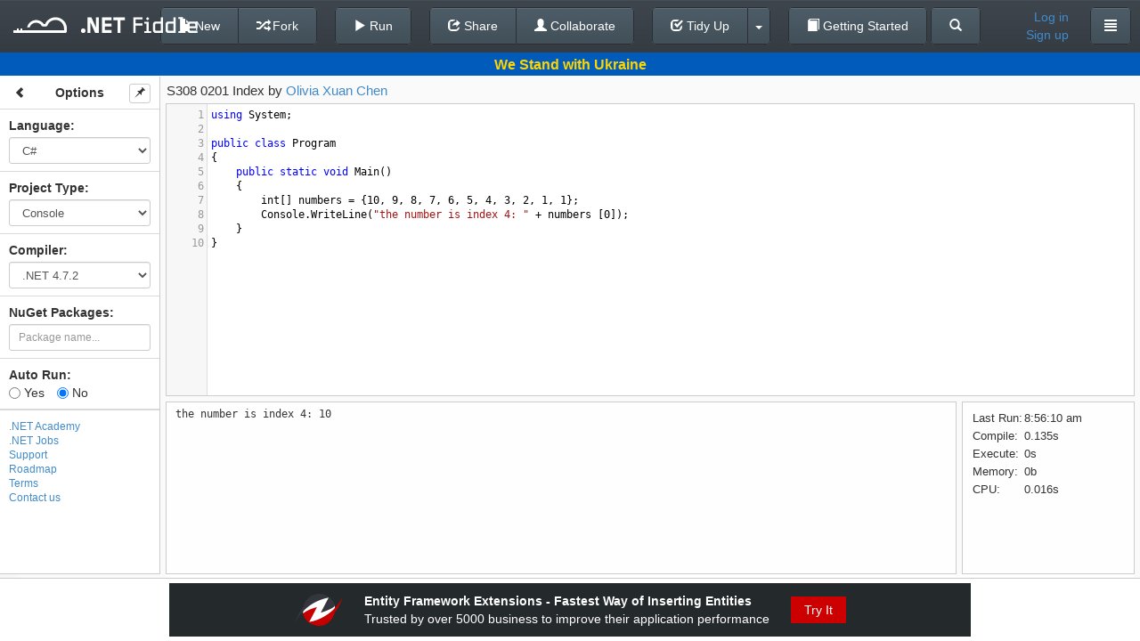

--- FILE ---
content_type: text/html; charset=utf-8
request_url: https://dotnetfiddle.net/Dqrbkd
body_size: 44094
content:
<!DOCTYPE html>

<html style="font-size: 100%;">
	<head>
		<!--[if IE]><link rel="shortcut icon" href="/favicon.ico"><![endif]-->
		<meta name="msapplication-TileImage" content="/content/images/logo.png">
		<link rel="icon" href="/content/images/icon_24.png">
		<meta charset="utf-8" />
		<title>S308 0201 Index | C# Online Compiler | .NET Fiddle</title>
		
	<link href="//netdna.bootstrapcdn.com/font-awesome/4.0.3/css/font-awesome.min.css" rel="stylesheet">
	
		<link rel="canonical" href="https://dotnetfiddle.net/Dqrbkd"/>
		<link rel="alternate" href="https://dotnetfiddle.net/Mobile?id=Dqrbkd">


		<meta name="keywords" content=".NET, DotNet, C#, VB.NET, F#, CSharp, VbNet, FSharp, SandBox, Visual Studio, Fiddle, Code Snippet" />
		<meta name="description" content="S308 0201 Index | Test your C# code online with .NET Fiddle code editor." />
		<meta name="viewport" content="width=device-width,maximum-scale=1,initial-scale=1,user-scalable=0">
		
	<link href="/Content/packages/bootstrap-3.0.2/css/bootstrap.min.css?v=2" rel="stylesheet"/>

	<link href="/content/css/desktop?v=qeETA7M4VrrYiioZRLhrsY1FysAfo1nqbV6Rpr9e79s1" rel="stylesheet"/>


	<style type="text/css">
		.ui-menu {
			display: inline-block;
			position: absolute;
			top: 360px;
			left: 15px;
			max-width: 350px;
			z-index: 1000;
		}

		.tab-content {
			padding-top: 40px;
		}

		.container {
			padding-top: 15px;
		}

		.vcenter {
			display: inline-block;
			vertical-align: middle;
			float: none;
			margin-right: -4px;
		}

		.vtop {
			display: inline-block;
			vertical-align: top;
			/*margin-top: 20px;*/
			float: none;
			margin-right: -4px;
		}

        #login-modal .modal-body > a {
            font-size: 17px;
            color: #333;
            width: 100%;
            display: block;
            text-align: center;
            border: 1px solid #efefef;
            border-radius: 10px;
            padding: 5px;
            background: #f7f7f7;
            margin-bottom: 5px
        }
		
        #login-modal .modal-body > a:hover {
            color: #0077CF;
            transition: .3s
        }

        .welly {
            background-color: #f7f7f7;
            border-radius: 10px;
            border: 1px solid #efefef;
            margin-top: 5px;
            padding: 9px
        }

        .access-type-container button {
            text-align: left;
        }
        .share-link {
            margin-top: 6px;
            margin-bottom: 10px;
        }
        .share-widget-output {
            margin-top: 6px;
        }

		.brand-logo {
			margin: 0;
			margin-top: 1px;
		}

	</style>
	
	
	<link href="/bundles/codemirrorcss?v=K75ErgzoDrjBZ1zvkVxOytmWo6x90xMN6cb4qs8NWws1" rel="stylesheet"/>

	
	<link href="/content/css/csharpcolors.css" rel="stylesheet"/>


	


	</head>
<body>
	<div class="container">
		




		<div class="modal fade" id="login-modal" tabindex="-1" role="dialog" aria-labelledby="login-modal-label" aria-hidden="true">
			<div class="modal-dialog" style="width: 400px;">
				<div class="modal-content">
					<div class="modal-header">
						<button type="button" class="close" data-dismiss="modal" aria-hidden="true">&times;</button>
						<h4 class="modal-title" id="login-modal-label">Log in</h4>
					</div>
					<div class="modal-body">
						<span class="danger" id="login-message"></span>
						<a href="/Account/LogIn?loginType=3" class="remote-login" data-type="3" rel="nofollow">
	<i class="fa fa-twitter"></i>
	Twitter
</a>
<a href="/Account/LogIn?loginType=2" class="remote-login" data-type="2" rel="nofollow">
	<i class="fa fa-envelope-o"></i>
	Gmail
</a>
<a href="/Account/LogIn?loginType=1" class="remote-login" data-type="1" rel="nofollow">
	<i class="fa fa-facebook-square"></i>
	Facebook
</a>
<br />
<div class="welly">
	<span style="font-size: 17px; width:100%;text-align: center;display: inline-block;">
		<i class="dnf-icon"> </i><a href="https://dotnetfiddle.net/" target="_blank">.NET Fiddle</a> and <i class="dna-icon"> </i><a href="https://dotnetcademy.net/" target="_blank">.NET Academy</a><br/> shared account
	</span>
<form action="/Account/LocalLogin" data-ajax="true" data-ajax-begin="loginRequest" data-ajax-method="POST" data-ajax-success="loginResponse" id="form0" method="post">		<div class="form-group">
			<input class="form-control" data-val="true" data-val-email="Invalid email format." data-val-required="The Email field is required." id="Email" name="Email" placeholder="Email" type="text" value="" />
			<span class="field-validation-valid" data-valmsg-for="Email" data-valmsg-replace="true"></span>
		</div>
		<div class="form-group">
			<input class="form-control" data-val="true" data-val-required="The Password field is required." id="Password" name="Password" placeholder="Password" type="password" />
			<span class="field-validation-valid" data-valmsg-for="Password" data-valmsg-replace="true"></span>
		</div>
		<div class="row form-group" style="padding-top: 0;">
			<div class="col-lg-7 col-md-7 col-sm-7 col-xs-7">
				<div class="checkbox">
					<label>
						<input data-val="true" data-val-required="The Remember me field is required." id="RememberMe" name="RememberMe" type="checkbox" value="true" /><input name="RememberMe" type="hidden" value="false" /> Remember me
						<span class="field-validation-valid" data-valmsg-for="RememberMe" data-valmsg-replace="true"></span>
					</label>
				</div>
			</div>
			<div class="col-lg-5 col-md-5 col-sm-5 col-xs-5 text-right">
				<button type="submit" class="btn btn-default" data-loading-text="Logging in...">Log in</button>
			</div>
		</div>
</form></div>

						<div class="row text-center">
							<a href="/SignUp">Sign up</a>&nbsp;or&nbsp;<a href="/PasswordReset" rel="nofollow">Reset password</a>	
						</div>
					</div>
				</div>
			</div>
		</div>

<div class="navbar navbar-default navbar-fixed-top" id="top-navbar">
	<div class="navbar-left-container hidden-xs hidden-sm hidden-md">
		<h1 class="brand-logo"><a href="/" class="logo navbar-brand"><img src="/content/images/logo.png" alt=".NET Fiddle"/></a></h1>
	</div>
	<div class="navbar-center-container">
				<div class="btn-group navbar-btn">
					<a class="btn btn-default" href="/">
						<span class="glyphicon glyphicon-chevron-left"></span> Back To Editor
					</a>
				</div>

	<div class="navbar-center-container">
		<div class="btn-group navbar-btn">
			<button class="btn btn-default" id="new-button" type="button">
					<span class="glyphicon glyphicon-file"></span> New
				</button>
				<button class="btn btn-default" id="save-button" data-loading-text="Saving..." type="button">
					<span class="glyphicon glyphicon-floppy-disk"></span> Save
				</button>
				<button class="btn btn-default" id="fork-button" data-loading-text="Forking..." type="button">
					<span class="glyphicon glyphicon-random"></span> Fork
				</button>
			</div>&nbsp;&nbsp;&nbsp;&nbsp;
			<div class="btn-group navbar-btn">
				<button class="btn btn-default" id="run-button" type="button">
					<span class="glyphicon glyphicon-play"></span> Run
				</button>
			</div>&nbsp;&nbsp;&nbsp;&nbsp;
			<div class="btn-group navbar-btn">
				<button class="btn btn-default" id="Share"  type="button">
					<span class="glyphicon glyphicon-share"></span> Share
				</button>
				<button class="btn btn-default" type="button" onclick="collaboration.init(); TogetherJS(this); return false;" value="Collaborate" id="togetherjs">
					<span class="glyphicon glyphicon-user"></span> Collaborate
				</button>
			</div>&nbsp;&nbsp;&nbsp;&nbsp;
			<div class="btn-group navbar-btn btn-tidyup">
				<a href="#" class="btn btn-default" id="tidyup-button">
					<span class="glyphicon glyphicon-check"></span> Tidy Up
				</a>
				<button class="btn btn-default dropdown-toggle" data-toggle="dropdown" id="tidyup-extra">
					 <span class="caret"></span>
				</button>
				<ul id="tidyup-menu" class="dropdown-menu">
					<li><a href="#" id="convert-button" target="_blank"></a></li>
					<li><a href="#" id="viewil-button"><span class="glyphicon glyphicon-flash"></span> View IL</a></li>
				</ul>
			</div>&nbsp;&nbsp;&nbsp;&nbsp;
		<div class="btn-group navbar-btn">
			<a class="btn btn-default" type="button" href="/GettingStarted/">
				<span class="glyphicon glyphicon glyphicon-book"></span> Getting Started
			</a>
		</div>
		<div class="btn-group navbar-btn">
			<a class="btn btn-default" type="button" href="/Search">
				<span class="glyphicon glyphicon glyphicon-search"></span>
			</a>
		</div>
        </div>
	</div>
	<div class="navbar-right-container navbar-right">
		<div class="btn-group navbar-btn user-info">
				
					
	<a class="user-name" id="login-button" href="#">
		Log in</a>
	<a class="user-name" id="signup-button" href="/SignUp">
		Sign up
	</a>

				
		</div>
		<span class="navbar-name-separator">&nbsp;&nbsp;&nbsp;&nbsp;</span>
		<div class="btn-group navbar-btn">
			
				<button class="btn btn-default dropdown-toggle" data-toggle="dropdown">
					<span class="glyphicon glyphicon-align-justify"></span>
				</button>
			<ul class="dropdown-menu academy-dropdown-menu">

					<li><a href="/about" id="about-btn" data-href="/Home/GetAboutCode">About</a></li>
					<li><a href="https://twitter.com/dotnetfiddle" id="twitter-btn" target="_blank">Twitter</a></li>
					<li><a href="https://dotnetcademy.net/" id="academy-btn" target="_blank">.NET Academy</a></li>
					<li><a href="https://chrome.google.com/webstore/detail/net-fiddle/ohjcieidjalbkdciooknjhkfemfajpjc" id="chrome-ext-btn" target="_blank">Chrome Ext</a></li>
					<li><a href="javascript:void(0);" id="support-btn" onclick=" showClassicWidget() ">Support</a></li>
					<li><a href="/Roadmap">Roadmap</a></li>
					<li><a href="/Terms">Terms</a></li>
					<li><a href="/PrivacyPolicy">Privacy Policy</a></li>
					<li><a href="/contact">Contact Us</a></li>

			</ul>
			
		</div>
	</div>
</div>
<div class="main docked">
	<div class="container">
    
		







<form action="/Dqrbkd" id="CodeForm" method="post" onsubmit="return false;"><div id="share-dialog" class="sub-dialog">
	<span><b>Share Link</b></span><br />
	<input class="share-input share-link" id="ShareLink" name="ShareLink" onclick="this.select()" readonly="readonly" type="text" value="" />
	
	<span class="clipboard-status">Copied to clipboard</span>
	<a href="javascript:copyToClipboard('#ShareLink');" class="copy-clipboard" title="Copy to Clipboard"></a>
	<a href="javascript:void(0);" class="email-share" id="email-share" title="Send to Email"></a>
	<a href="#" class="twitter-share" title="Share to Twitter"></a>
	<a href="#" class="facebook-share" title="Share to Facebook"></a>
	<div id="email-form">
		<input class="share-input" data-val="true" data-val-email="*" data-val-required="*" id="email" name="email" placeholder="to email address" type="text" value="" />
		<input type="button" class="btn" style="font-size: 11px; padding: 4px 10px;" value="Send" id="email-send-btn" />
		<span id="email-status"></span>
	</div>
	<div style="position: relative;">
		<span><b>Embed on Your Page</b></span><br />
		<span class="clipboard-status-widget">Copied to clipboard</span>
		<input class="share-input share-widget-output" id="EmbedLink" name="EmbedLink" onclick="this.select()" readonly="readonly" type="text" value="" />
		
		<a href="javascript:copyToClipboard('#EmbedLink');" class="copy-clipboard" title="Copy to Clipboard"></a>
		<button id="widget-preview" type="button" class="btn" style="padding: 4px 10px; position: absolute; top: 20px; left: 268px;">Preview</button>

	</div>
	<div>
		<a href="#" class="advanced-widgetbuilder" id="widget-builder" style="color: #428bca;margin-top: 10px; font-size: 11px;">Advanced Widget Builder</a>
	</div>
	<div class="loading-layer">
		<img src="/content/images/ajax-loader.gif" />
	</div>
</div>
	 <!-- Console -->
    <input type="hidden" id="OriginalConsole" value="using System;
					
public class Program
{
	public static void Main()
	{
		int[] numbers = {10, 9, 8, 7, 6, 5, 4, 3, 2, 1, 1};
		Console.WriteLine(&quot;the number is index 4: &quot; + numbers [0]);
	}
}" />
	<!-- Script -->	
    <input type="hidden" id="OriginalScript" value="" />
    <!-- Mvc -->
    <input type="hidden" id="OriginalModel"/>
    <input type="hidden" id="OriginalView"/>
    <input type="hidden" id="OriginalController"/>
<input id="OriginalFiddleId" name="OriginalFiddleId" type="hidden" value="Dqrbkd" /><input id="OriginalNuGetPackageVersionIds" name="OriginalNuGetPackageVersionIds" type="hidden" value="" /><input data-val="true" data-val-number="The field TimeOffset must be a number." data-val-required="The TimeOffset field is required." id="timezone" name="TimeOffset" type="hidden" value="0" />    <input id="NuGetPackageVersionIds" type="hidden" value="" />
	<div class="main docked">
		
		<div id="ukraine" class="container-banner container-banner-ukraine">
			<div class="text">We Stand with Ukraine</div>
		</div>
		<div class="expander"><span class="glyphicon glyphicon-chevron-right"></span></div>
		<div class="sidebar unselectable">
		</div>
		<div class="status-line">
			<input id="fiddle-name" name="Name" type="hidden" value="S308 0201 Index" />
			<div class="name-container"></div>
			<div class="access-type-container">
				Access:
				<div class="btn-group">
					<button type="button" class="btn btn-default dropdown-toggle form-control" data-toggle="dropdown">
						<span>Public</span>&nbsp;<span class="caret"></span>
					</button>
					<ul class="dropdown-menu" role="menu">
							<li><a href="#" data-value="Public">Public</a></li>
							<li><a href="#" data-value="OnlyWithLink">Only With Link</a></li>
					</ul>
				</div>
				<input data-val="true" data-val-required="The Access type field is required." id="access-type" name="AccessType" type="hidden" value="Public" />
			</div>
			
		</div>
		<div class="content">
		</div>
	</div>
    <div class="modal fade" id="preload-dialog" tabindex="-1" role="dialog" aria-labelledby="myModalLabel" aria-hidden="true">
        <div class="modal-dialog">
            <div class="modal-content">
                <div class="modal-header">
                    <h4 class="modal-title">Loading packages and dependencies</h4>
                </div>
                <div class="modal-body">
                </div>
            </div>
        </div>
    </div>
	<div class="modal fade" id="widget-builder-modal" tabindex="-1" role="dialog" aria-labelledby="myModalLabel" aria-hidden="true">
		<div class="modal-dialog" style="width: 960px;">
			<div class="modal-content">
				<div class="modal-header">
					<h4 class="modal-title" id="myModalLabel">Advanced Widget Builder</h4>
				</div>
				<div class="modal-body">
					<iframe style="border: 0px;" width="900px" height="545px" id="widget-builder-iframe"></iframe>
				</div>
				<div class="modal-footer">
				</div>
			</div>
		</div>
	</div>	
</form><div class="overlay" unselectable="on" onselectstart="return false;" onmousedown="return false;"></div>


<script id="sidebar-template" type="text/x-handlebars-template">
	<div class="sidebar-block">
		<button class="btn btn-default btn-xs btn-sidebar-toggle" type="button">
			<span class="glyphicon glyphicon-chevron-left"></span>
		</button>
		<button class="btn btn-default btn-xs btn-sidebar-pin" type="button">
			<span class="glyphicon glyphicon-pushpin"></span>
		</button>
		<div class="text-center"><strong>Options</strong></div>
	</div>
	<div class="sidebar-block">
		<span><strong><label for="Language">Language</label>:</strong></span>
		{{#ifCond compiler 'NetCore22'}}
		<br /><span id="StaticProjectType">{{language}}</span>
		{{else}}
		{{#select language}}
		<select class="sidebar-select form-control input-sm togetherjs" data-val="true" data-val-required="The Language field is required." id="Language" name="Language"><option selected="selected" value="CSharp">C#</option>
<option value="VbNet">VB.NET</option>
<option value="FSharp">F#</option>
</select>
		{{/select}}
		{{/ifCond}}
	</div>
	<div class="sidebar-block">
		<span><strong><label for="ProjectType">Project Type</label>:</strong></span>
		{{#ifExpr "language=='FSharp' || compiler=='NetCore22'"}}
		<br /><span id="StaticProjectType">{{projectType}}</span>
		{{else}}
		{{#select projectType}}
		<select class="sidebar-select form-control input-sm togetherjs" data-val="true" data-val-required="The Project Type field is required." id="ProjectType" name="ProjectType"><option selected="selected" value="Console">Console</option>
<option value="Script">Script</option>
<option value="Mvc">MVC</option>
<option value="Nancy">Nancy</option>
</select>
		{{/select}}
		{{/ifExpr}}
	</div>
	{{#ifExpr "language!='FSharp' && projectType!='Script' && projectType!='Nancy'"}}
	<div class="sidebar-block">
		<span><strong><label for="Compiler">Compiler</label>:</strong></span>
		{{#select compiler}}
		<select class="sidebar-select form-control input-sm togetherjs" data-val="true" data-val-required="The Compiler field is required." id="Compiler" name="Compiler"><option selected="selected" value="Net45">.NET 4.7.2</option>
<option value="Roslyn">Roslyn 4.8</option>
<option value="NetLatest">Latest (.NET 10)</option>
<option value="NetCore31">.NET Core 3.1</option>
<option value="Net5">.NET 5</option>
<option value="Net6">.NET 6</option>
<option value="Net7">.NET 7</option>
<option value="Net8">.NET 8</option>
<option value="Net9">.NET 9</option>
<option value="Net10">.NET 10</option>
</select>
		{{/select}}
	</div>
	{{/ifExpr}}
	{{#if layoutType}}
	<div class="sidebar-block">
		<span><strong><label for="LayoutType">Layout Type</label>:</strong></span>
		{{#select layoutType}}
		<select id="LayoutType" class="sidebar-select form-control input-sm togetherjs">
			<option value="sections">Sections</option>
			<option value="tabs">Tabs</option>
		</select>
		{{/select}}
	</div>
	{{/if}}
	{{#ifExpr "language=='FSharp' || (projectType!='Script' && compiler!='Roslyn')"}}
	<div class="sidebar-block">
		<div class="nuget-packages-wrap">
			<b>NuGet Packages: </b>
			<div class="nuget-panel hide-link" style="position: relative;">
				<ul class="nuget-packages"></ul>
				<input type="search" class="new-package form-control input-sm" placeholder="Package name..." />
				<a href="javascript:void(0);" class="add-package">Add Another</a>
				<div style="display:none;" class="nuget-search-spinner"></div>
			</div>
		</div>
	</div>
	{{/ifExpr}}
	<div class="sidebar-block autorun">
		<span><strong>Auto Run:</strong></span>
		<br>
		<label><input id="IsAutoRun_Yes" name="IsAutoRun" type="radio" {{#if isAutoRun}} checked="checked" {{/if}} value="True" />&nbsp;Yes</label>
		<label><input id="IsAutoRun_No" name="IsAutoRun" type="radio" {{#unless isAutoRun}} checked="checked" {{/unless}} value="False" />&nbsp;No</label>
	</div>

	<div class="sidebar-block ad">
		<script async type="text/javascript" src="//cdn.carbonads.com/carbon.js?serve=CK7DC27Y&placement=dotnetfiddlenet" id="_carbonads_js"/>
	</div>

		<div class="sidebar-menu">
			<ul>
				<li><a href="https://dotnetcademy.net/" target="_blank">.NET Academy</a></li>
				<li><a href="https://jobs.dotnetfiddle.net/" target="_blank" rel="nofollow">.NET Jobs</a></li>
				<li><a href="javascript:void(0);" id="support-btn" onclick=" showClassicWidget() ">Support</a></li>
				<li><a href="/Roadmap">Roadmap</a></li>
				<li><a href="/Terms">Terms</a></li>
				<li><a href="/contact">Contact us</a></li>
			</ul>
		</div>
</script>

<script id="main-console-template" type="text/x-handlebars-template">
    <div class="layout-container">
        <div class="pane">
            <textarea id="Console" class="code-block">{{codeBlocks.Console}}</textarea>
        </div>
        <div class="output-container">
            <div class="output-pane pane">
                <div id="output" class="output"></div>
                <div id="input" contenteditable="true"></div>
            </div>
            <div class="stats-pane pane">
                <div id="stats" style="height: 100%; display: none; font-size: 13px;"></div>
                <div id="stats-loader" style="display: none;">
                    <div class="bg"></div>
                    <div class="spin"></div>
                </div>
            </div>
        </div>
    </div>
</script>

<script id="main-script-template" type="text/x-handlebars-template">
    <div class="layout-container">
        <div class="pane">
            <textarea id="Script" class="code-block">{{codeBlocks.Script}}</textarea>
        </div>
        <div class="output-container">
            <div class="output-pane pane">
                <div id="output" class="output"></div>
                <div id="input" contenteditable="true"></div>
            </div>
            <div class="stats-pane pane">
                <div id="stats" style="height: 100%; display: none; font-size: 13px;"></div>
                <div id="stats-loader" style="display: none;">
                    <div class="bg"></div>
                    <div class="spin"></div>
                </div>
            </div>
        </div>
    </div>
</script>

<script id="main-mvc-sections-template" type="text/x-handlebars-template">
    <div class="layout-container">
        <div class="code-container">
            <div class="top-code-container">
                <div class="model-container section pane">
                    <textarea id="Model" class="code-block">{{codeBlocks.Model}}</textarea>
                    <span class="section-label" style="opacity: 0.8;">Model</span>
                </div>
                <div class="view-container section pane">
                    <textarea id="View" class="code-block" mode="razor">{{codeBlocks.View}}</textarea>
                    <span class="section-label" style="opacity: 0.8;">View</span>
                </div>
            </div>
            <div class="bottom-code-container">
                <div class="controller-container section pane">
                    <textarea id="Controller" class="code-block">{{codeBlocks.Controller}}</textarea>
                    <span class="section-label" style="opacity: 0.8;">Controller</span>
                </div>
                <div class="page-container section pane" style="overflow: hidden;">
                    <iframe id="mvc-output-iframe" src="" width="100%" height="100%" frameborder="0"></iframe>
                    <a href="javascript: void(0);" class="section-label show" style="opacity: 0.8;" id="view-fullscreen" title="View in Full Screen" target="_blank">View in Full Screen</a>
                </div>
            </div>
        </div>
        <div class="output-container">
            <div class="output-pane pane">
                <div id="output" class="output"></div>
                <div id="input" contenteditable="true"></div>
            </div>
            <div class="stats-pane pane">
                <div id="stats" style="height: 100%; display: none; font-size: 13px;"></div>
                <div id="stats-loader" style="display: none;">
                    <div class="bg"></div>
                    <div class="spin"></div>
                </div>
            </div>
        </div>

    </div>
</script>

<script id="main-mvc-tabs-template" type="text/x-handlebars-template">
    <div class="layout-container">
        <div class="code-container">
            <div class="tabs-code-container pane" style="overflow: hidden; background-color: #fafafa;border: none;">
                <ul class="nav nav-tabs dnf-tabs">
                    <li class="active"><a href="#tabs-1" data-toggle="tab">Model</a></li>
                    <li><a href="#tabs-2" data-toggle="tab">View</a></li>
                    <li><a href="#tabs-3" data-toggle="tab">Controller</a></li>
                </ul>

                <div class="tab-content" style="height: 100%;padding-bottom: 35px;padding-top:0px;">
                    <div class="tab-pane active" id="tabs-1">
                        <textarea id="Model" class="code-block">{{codeBlocks.Model}}</textarea>
                    </div>
                    <div class="tab-pane" id="tabs-2">
                        <textarea id="View" class="code-block" mode="razor">{{codeBlocks.View}}</textarea>
                    </div>
                    <div class="tab-pane" id="tabs-3">
                        <textarea id="Controller" class="code-block">{{codeBlocks.Controller}}</textarea>
                    </div>
                </div>
            </div>
            <div class="page-container pane">
                <iframe id="mvc-output-iframe" src="" width="100%" height="500px" frameborder="0"></iframe>
                <a href="javascript: void(0);" class="section-label show" style="opacity: 0.8;" id="view-fullscreen" title="View in Full Screen" target="_blank">View in Full Screen</a>
            </div>
        </div>
        <div class="output-container">
            <div class="output-pane pane">
                <div id="output" class="output"></div>
                <div id="input" contenteditable="true"></div>
            </div>
            <div class="stats-pane pane">
                <div id="stats" style="height: 100%; display: none; font-size: 13px;"></div>
                <div id="stats-loader" style="display: none;">
                    <div class="bg"></div>
                    <div class="spin"></div>
                </div>
            </div>
        </div>

    </div>
</script>

<script id="main-nancy-sections-template" type="text/x-handlebars-template">
   <div class="layout-container">
        <div class="code-container">
            <div class="top-code-container">
                <div class="model-container section pane">
                    <textarea id="Model" class="code-block">{{codeBlocks.Model}}</textarea>
                    <span class="section-label" style="opacity: 0.8;">Model</span>
                </div>
                <div class="view-container section pane">
                    <textarea id="View" class="code-block" mode="razor">{{codeBlocks.View}}</textarea>
                    <span class="section-label" style="opacity: 0.8;">View</span>
                </div>
            </div>
            <div class="bottom-code-container">
                <div class="controller-container section pane">
                    <textarea id="Controller" class="code-block">{{codeBlocks.Controller}}</textarea>
                    <span class="section-label" style="opacity: 0.8;">Module</span>
                </div>
                <div class="page-container section pane" style="overflow: hidden;">
                    <iframe id="mvc-output-iframe" src="" width="100%" height="100%" frameborder="0"></iframe>
                    <a href="javascript: void(0);" class="section-label show" style="opacity: 0.8;" id="view-fullscreen" title="View in Full Screen" target="_blank">View in Full Screen</a>
                </div>
            </div>
        </div>
        <div class="output-container">
            <div class="output-pane pane">
                <div id="output" class="output"></div>
                <div id="input" contenteditable="true"></div>
            </div>
            <div class="stats-pane pane">
                <div id="stats" style="height: 100%; display: none; font-size: 13px;"></div>
                <div id="stats-loader" style="display: none;">
                    <div class="bg"></div>
                    <div class="spin"></div>
                </div>
            </div>
        </div>

    </div>
</script>

<script id="main-nancy-tabs-template" type="text/x-handlebars-template">
    <div class="layout-container">
        <div class="code-container">
            <div class="tabs-code-container pane" style="overflow: hidden; background-color: #fafafa;border: none;">
                <ul class="nav nav-tabs dnf-tabs">
                    <li class="active"><a href="#tabs-1" data-toggle="tab">Model</a></li>
                    <li><a href="#tabs-2" data-toggle="tab">View</a></li>
                    <li><a href="#tabs-3" data-toggle="tab">Module</a></li>
                </ul>

                <div class="tab-content" style="height: 100%;padding-bottom: 35px;padding-top:0px;">
                    <div class="tab-pane active" id="tabs-1">
                        <textarea id="Model" class="code-block">{{codeBlocks.Model}}</textarea>
                    </div>
                    <div class="tab-pane" id="tabs-2">
                        <textarea id="View" class="code-block" mode="razor">{{codeBlocks.View}}</textarea>
                    </div>
                    <div class="tab-pane" id="tabs-3">
                        <textarea id="Controller" class="code-block">{{codeBlocks.Controller}}</textarea>
                    </div>
                </div>
            </div>
            <div class="page-container pane">
                <iframe id="mvc-output-iframe" src="" width="100%" height="500px" frameborder="0"></iframe>
                <a href="javascript: void(0);" class="section-label show" style="opacity: 0.8;" id="view-fullscreen" title="View in Full Screen" target="_blank">View in Full Screen</a>
            </div>
        </div>
        <div class="output-container">
            <div class="output-pane pane">
                <div id="output" class="output"></div>
                <div id="input" contenteditable="true"></div>
            </div>
            <div class="stats-pane pane">
                <div id="stats" style="height: 100%; display: none; font-size: 13px;"></div>
                <div id="stats-loader" style="display: none;">
                    <div class="bg"></div>
                    <div class="spin"></div>
                </div>
            </div>
        </div>
		
    </div>
</script>

<div id="sponsor-0" class="container-sponsor container-sponsor-zzzprojects" style="display: none;">
	<a href="https://entityframework-extensions.net/" onclick="ga('send', 'event', { eventAction: 'sponsor-ef-extensions' });" target="_blank">
		<img src="/Content/images/sponsor/zzzprojects-logo-50x36.png"/>
		<div class="text">
			Entity Framework Extensions - Fastest Way of Inserting Entities
			<span>Trusted by over 5000 business to improve their application performance</span>
    </div>
		<span class="link">Try It</span>
	</a>
</div>

<div id="sponsor-1" class="container-sponsor container-sponsor-zzzprojects" style="display: none;">
	<a href="https://entityframework-extensions.net/" onclick="ga('send', 'event', { eventAction: 'sponsor-ef-extensions' });" target="_blank">
		<img src="/Content/images/sponsor/zzzprojects-logo-50x36.png"/>
		<div class="text">
			Entity Framework Extensions - Bulk Extensions to Improve Performance
			<span>BulkInsert | BulkUpdate | BulkMerge | BulkSaveChanges | WhereBulkContains</span>
		</div>
		<span class="link">Learn More</span>
	</a>
</div>

<div id="sponsor-2" class="container-sponsor container-sponsor-zzzprojects" style="display: none;">
	<a href="https://entityframework-extensions.net/" onclick="ga('send', 'event', { eventAction: 'sponsor-ef-extensions' });" target="_blank">
		<img src="/Content/images/sponsor/zzzprojects-logo-50x36.png"/>
		<div class="text">
			Entity Framework Extensions - Bulk Insert Entities with EF Core
			<span>Over 20 million downloads | Support all EF6 and EF Core versions</span>
		</div>
		<span class="link">Learn More</span>
	</a>
</div>

<div id="sponsor-3" class="container-sponsor container-sponsor-zzzprojects" style="display: none;">
	<a href="https://dapper-plus.net/" onclick="ga('send', 'event', { eventAction: 'sponsor-dapper-plus' });" target="_blank">
		<img src="/Content/images/sponsor/zzzprojects-logo-50x36.png"/>
		<div class="text">
			Dapper Plus - A Must Have Extensions to Boost your Performance
			<span>Extend your IDbConnection with High-Performance Bulk Operations</span>
		</div>
		<span class="link">Learn More</span>
	</a>
</div>

<div id="sponsor-4" class="container-sponsor container-sponsor-zzzprojects" style="display: none;">
	<a href="https://eval-expression.net/" onclick="ga('send', 'event', { eventAction: 'sponsor-eval' });" target="_blank">
		<img src="/Content/images/sponsor/zzzprojects-logo-50x36.png"/>
		<div class="text">
			C# Eval Expression - Evaluate, Compile and Execute C# Code at Runtime
			<span>LINQ Dynamic | Eval.Execute(code) | Eval.Compile(code)</span>
		</div>
		<span class="link">Learn More</span>
	</a>
</div>

<div id="sponsor-5" class="container-sponsor container-sponsor-pandaflow" style="display: none;">
	<a href="https://entechsolutions.com/?utm_source=dnf-site&utm_medium=banner&utm_campaign=dnf-logo1" onclick="ga('send', 'event', { eventAction: 'sponsor-entechsolutions' });" target="_blank">
		<img src="/Content/images/sponsor/hire-1.png" style="height: 70px" />
	</a>
</div>

<div id="sponsor-6" class="container-sponsor container-sponsor-pandaflow" style="display: none;">
	<a href="https://entechsolutions.com/?utm_source=dnf-site&utm_medium=banner&utm_campaign=dnf-logo2" onclick="ga('send', 'event', { eventAction: 'sponsor-entechsolutions' });" target="_blank">
		<img src="/Content/images/sponsor/hire-2.png" style="height: 70px" />
	</a>
</div>

<div id="sponsor-7" class="container-sponsor container-sponsor-pandaflow" style="display: none;">
	<a href="https://entechsolutions.com/?utm_source=dnf-site&utm_medium=banner&utm_campaign=dnf-logo3" onclick="ga('send', 'event', { eventAction: 'sponsor-entechsolutions' });" target="_blank">
		<img src="/Content/images/sponsor/hire-3.png" style="height: 70px" />
	</a>
</div>

<div id="sponsor-8" class="container-sponsor container-sponsor-pandaflow" style="display: none;">
	<a href="https://entechsolutions.com/?utm_source=dnf-site&utm_medium=banner&utm_campaign=dnf-logo4" onclick="ga('send', 'event', { eventAction: 'sponsor-entechsolutions' });" target="_blank">
		<img src="/Content/images/sponsor/hire-4.png" style="height: 70px" />
	</a>
</div>

	</div>
</div>



	</div>

	<script>
		if (!window.location.origin) {
			window.location.origin = window.location.protocol + "//" + window.location.hostname + (window.location.port ? ':' + window.location.port : '');
		}
		function copyToClipboard(element) {
			var $temp = $("<input>");
			$("body").append($temp);
			$temp.val($(element).val()).select();
			document.execCommand("copy");
			$temp.remove();
		}
	</script>
	<script src="/bundles/jquery?v=UgyEMAYOuSB9Bb6HcOEVHpd6fIIp54yF086SRNVcdIY1"></script>

	<script src="/bundles/jqueryval?v=uGU96Je1z8LG2_PzLPMjBJ2v03RgJhQZjQZLGOWBzpM1"></script>


	
    <script src="/bundles/utils?v=DG6S1LVYLBzhp-8AWPGB2sCat3YRoqackHFy60l9tu01"></script>

	
			
		<div class="modal-content" id="viewil-dialog" style="display: none; width:1000px;">
			<div class="modal-header">
				<button type="button" class="close" id="viewil-dialog-hide">&times;</button>
				<h4 class="modal-title" id="viewillabel">View IL Code</h4>
			</div>
			<div class="modal-body">
			</div>
		</div>
	<script src="/bundles/jqueryui?v=lc_RCpFs7BhXflBrmcGNMTXHnVlW_8_i6uPgTjDnxFk1"></script>

	<script src="/bundles/codemirror?v=LYL0xPGDUXGywWpq9qQF94T8UwlTXzwK-riZrieeoSg1"></script>

    <script src="/bundles/jqueryval?v=uGU96Je1z8LG2_PzLPMjBJ2v03RgJhQZjQZLGOWBzpM1"></script>

    <script src="/bundles/common?v=kGIhDa9bEC_HSAGWtzspdCS5sTJVJravVZaUp421hsc1"></script>

	<script src="/bundles/desktop?v=BYhDYUkueCnGKdFBJohCbM4Liri8nVQNEEsrLnudpxY1"></script>


	<script type="text/javascript">

		window.TogetherJSConfig = {
			hubBase: "https://togetherjs.dotnetfiddle.net"
		};
		env.siteMode = siteModes.full;
		env.auth = false;
	</script>
    <script src="https://togetherjs.com/togetherjs-min.js"></script>

	
    
	<script type="text/javascript">


		var initVersions = [
		];

		function tryGetFromStorage(fiddleId, blockName) {
			
			if (fiddleId && fiddleId.length && $.cookie && ($.cookie("OriginalFiddleId")==null || $.cookie("OriginalFiddleId")==fiddleId) && $.cookie("UseLocalStorage") == "true" && window.location.pathname == "/" && (!window.location.search || !window.location.search.length)) {
				var code = localStorage.getItem(blockName);
				if (code != null && code != "" && code != "null") {
					localStorage.removeItem(blockName);
					$.removeCookie(blockName);
					return code;
				}
			}
			return $('#Original' + blockName).val();
		}
		
		function tryGetCompilerFromCookies(fiddleId, compiler) {
			if(!fiddleId || !fiddleId.length)//fiddle constructed by url params, so do not use cookies
				return compiler;
			
			if ($.cookie && $.cookie("Compiler") && $.cookie("UseLocalStorage") == "true" && window.location.pathname == "/" && (!window.location.search || !window.location.search.length)) {
				var comp = $.cookie("Compiler");
				$.removeCookie("Compiler");
				return comp;
			}

			return compiler;
		}

		$(document).ready(function() {
			nugetPackageManager.init(initVersions);


				
			var comp = tryGetCompilerFromCookies('Dqrbkd', 'Net45');
			fiddle.init({
                fiddleId: 'Dqrbkd',
            	language: 'CSharp',
				compiler: comp,
				ownerId:83462,
            	ownerName: 'Olivia Xuan Chen',
                projectType: 'Console',
                layoutType: '',
				runLinter: true,
				codeBlocks: { 'Console': tryGetFromStorage('Dqrbkd', 'Console') },

                isAutoRun: 'False'.toLowerCase() == 'true'
            });
			

			fiddle.isInUserFiddles(false);

			fiddle.render();
			updateSideBarItemsVisibility(fiddle.getLanguage(), fiddle.getProjectType(), fiddle.getCompiler());


			
			fiddle.initMeta(false, false);
			
		});

		$(function() {

			// Label events for Mvc sections layout
			$('body').on('mouseenter', '.section', function() {
				var obj = $(this).find('.section-label');

				if ($(obj).hasClass('show'))
					$(obj).css('opacity', 1);
				else
					$(obj).stop(true, true).fadeOut(500);
			});
			$('body').on('mouseleave', '.section', function() {
				var obj = $(this).find('.section-label');

				if ($(obj).hasClass('show'))
					$(obj).css('opacity', 0.8);
				else
					$(obj).stop(true, true).fadeIn(500);
			});

			// For Mvc tabs layout
			$('body').on('shown.bs.tab', 'a[data-toggle="tab"]', function(e) {
				var href = $(e.target).attr('href');
				var id = $('.tab-content ' + href + ' textarea').attr('id');

				var editors = fiddle.getEditors();
				editors[id].refresh();
			});

			// Widget Builder
			$('#widget-builder').click(function(e) {
				e.preventDefault();
				var self = this;
				var url = self.href;

				$("#widget-builder-iframe").animate({ opacity: 0 }, { duration: 10, queue: true });

				if ($("#widget-builder-iframe").attr("src") != url) {
					$("#widget-builder-iframe").attr("src", url);
				}

				$("#widget-builder-modal").modal("show");

				$("#widget-builder-iframe").delay(600).animate({ opacity: 1 }, { duration: 200, queue: true });

			});

			function closeSidebar() {
				$('.sidebar').animate({
					left: '-180px'
				}, 200);
			}

			function openSidebar() {
				$('.sidebar').animate({
					left: '0px'
				}, 200);
			}

			$('body').on('click', '.expander', function(ev) {
				ev.stopPropagation();

				openSidebar();
			});

			$('body').on('click', '.sidebar', function(ev) {
				ev.stopPropagation();
			});

			$('body').click(function() {

				if (!$('.main').hasClass('docked')) closeSidebar();
			});

			$('body').on('click', '.sidebar .btn-sidebar-toggle', function() {
				var self = this;
				var isResize = $('.main').hasClass('docked');

				$('.main').removeClass('docked');

				closeSidebar();

				if (isResize)
					$(window).trigger('resize');
			});

			$('body').on('click', '.sidebar .btn-sidebar-pin', function() {
				var self = this;

				if ($('.main').hasClass('docked')) $('.main').removeClass('docked');
				else $('.main').addClass('docked');

				$(window).trigger('resize');
			});


		});
		

		$.validator.setDefaults({
			highlight: function (element) {
				$(element).closest(".form-group").addClass("has-error");
				//$(element).closest(".form-group").removeClass("has-success");
			},
			unhighlight: function (element) {
				$(element).closest(".form-group").removeClass("has-error");
				//$(element).closest(".form-group").addClass("has-success");
			},
			errorClass: 'help-block',
			showErrors: function (errorMap, errorList) {
				var i, elements;

				for (i = 0, elements = this.validElements() ; elements[i]; i++) {
					var $element = $(elements[i]);
					var $group = $element.closest(".form-group");
					$group.find(".field-validation-error").each(function () {
						$(this).remove();
					});
					this.settings.unhighlight.call(this, elements[i], this.settings.errorClass, this.settings.validClass);
				}

				$.each(errorList, function (ix, v) {
					var $element = $(v.element);
					var $group = $element.closest(".form-group");
					$group.find(".field-validation-error").each(function () {
						$(this).remove();
					});

					$group.append($("<span>").addClass("field-validation-error help-block").append(v.message));
					$.validator.defaults.highlight(v.element);
				});

				this.toHide = this.toHide.not(this.toShow);
				this.hideErrors();
				this.addWrapper(this.toShow).show();
			}
		});
		
		var setPopupStatus = function (status) {
			if (status) {
				//continue
				$.ajax({
					url: "/LogIn/RemoteLogin",
					type: "POST",
					data: JSON.stringify({ loginTypeId: loginType }),
					dataType: 'json',
					contentType: "application/json; charset=utf-8",
					success: function (resp) {
						if (resp.IsSuccess) {
							//
						}
					}
				});
			}
		};

		var loginType;
	</script>

	<script src="/Content/packages/bootstrap-3.0.2/js/bootstrap.js"></script>



		<script>
			(function (i, s, o, g, r, a, m) {
				i['GoogleAnalyticsObject'] = r;
				i[r] = i[r] || function () {
					(i[r].q = i[r].q || []).push(arguments)
				}, i[r].l = 1 * new Date();
				a = s.createElement(o),
				m = s.getElementsByTagName(o)[0];
				a.async = 1;
				a.src = g;
				m.parentNode.insertBefore(a, m)
			})(window, document, 'script', '//www.google-analytics.com/analytics.js', 'ga');

			ga('create', 'UA-45542977-1', 'dotnetfiddle.net');
			ga('send', 'pageview');
		</script>

	
	<style id="profiler-minimizer-css">
		.profiler-results {
			display: none;
		}
	</style>
	<script type="text/javascript" id="profiler-minimizer">
		$(document).ready(function () {
			 var e = function () {
			 	var e = $(".profiler-results");
			 	if (e.length == 0) return false;
			 	e.addClass("profiler-min");
				 return true;
			 };
			
			var t = function () {
				var n = e();
				if (n) {
					$("#profiler-minimizer").remove(); $("#profiler-minimizer-css").remove();
					return;
				}
				setTimeout(t, 50);
			};
			t();
		})
	</script>
	
	<script>
		// script to dramatically reduce bounce rate
		setTimeout(gaIsActive, 20000);
		setTimeout(gaIsActive, 60000);
		setTimeout(gaIsActive, 90000);
		setTimeout(gaIsActive, 120000);
		setTimeout(gaIsActive, 150000);

		function gaIsActive() {
			if (!document.hidden) ga('send', 'event', { eventAction: 'TimeOnPage' });
		}
	</script>

</body>
</html>
